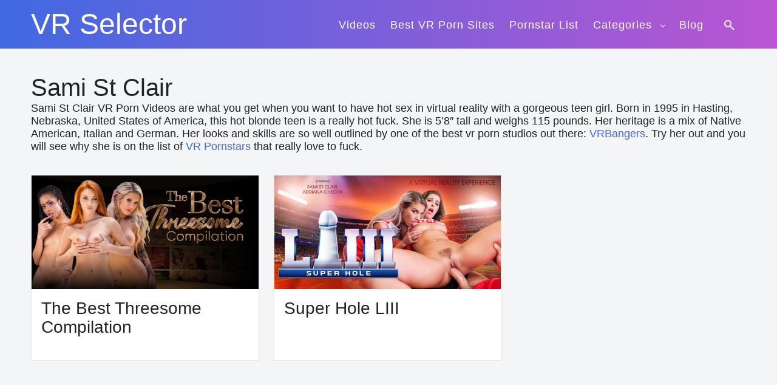

--- FILE ---
content_type: text/html; charset=UTF-8
request_url: https://vrselector.com/Pornstar/sami-st-clair/
body_size: 8909
content:
<!doctype html>
<html lang="en-US" prefix="og: https://ogp.me/ns#">
<head>
<meta charset="UTF-8">
<meta name="viewport" content="width=device-width, initial-scale=1">
<link rel="profile" href="http://gmpg.org/xfn/11">
<!-- Search Engine Optimization by Rank Math - https://rankmath.com/ -->
<title>Sami St Clair VR Porn Videos - VR Selector</title>
<meta name="description" content="Check out the best VR porn videos with Pornstar Sami St Clair. Basically fuck Sami St Clair in Virtual Reality. Fulfill your fantasy and have sex with your favorite pornstar."/>
<meta name="robots" content="follow, index, max-snippet:160, max-video-preview:-1, max-image-preview:large"/>
<link rel="canonical" href="https://vrselector.com/Pornstar/sami-st-clair/" />
<meta property="og:locale" content="en_US" />
<meta property="og:type" content="article" />
<meta property="og:title" content="Sami St Clair VR Porn Videos - VR Selector" />
<meta property="og:description" content="Check out the best VR porn videos with Pornstar Sami St Clair. Basically fuck Sami St Clair in Virtual Reality. Fulfill your fantasy and have sex with your favorite pornstar." />
<meta property="og:url" content="https://vrselector.com/Pornstar/sami-st-clair/" />
<meta property="og:site_name" content="VR Selector" />
<meta name="twitter:card" content="summary_large_image" />
<meta name="twitter:title" content="Sami St Clair VR Porn Videos - VR Selector" />
<meta name="twitter:description" content="Check out the best VR porn videos with Pornstar Sami St Clair. Basically fuck Sami St Clair in Virtual Reality. Fulfill your fantasy and have sex with your favorite pornstar." />
<meta name="twitter:label1" content="Posts" />
<meta name="twitter:data1" content="2" />
<script type="application/ld+json" class="rank-math-schema">{"@context":"https://schema.org","@graph":[{"@type":"Organization","@id":"https://vrselector.com/#organization","name":"VR Selector"},{"@type":"WebSite","@id":"https://vrselector.com/#website","url":"https://vrselector.com","name":"VR Selector","publisher":{"@id":"https://vrselector.com/#organization"},"inLanguage":"en-US"},{"@type":"CollectionPage","@id":"https://vrselector.com/Pornstar/sami-st-clair/#webpage","url":"https://vrselector.com/Pornstar/sami-st-clair/","name":"Sami St Clair VR Porn Videos - VR Selector","isPartOf":{"@id":"https://vrselector.com/#website"},"inLanguage":"en-US"}]}</script>
<!-- /Rank Math WordPress SEO plugin -->

<link rel='dns-prefetch' href='//secure.rating-widget.com' />
<link rel='dns-prefetch' href='//cdn.openshareweb.com' />
<link rel='dns-prefetch' href='//cdn.shareaholic.net' />
<link rel='dns-prefetch' href='//www.shareaholic.net' />
<link rel='dns-prefetch' href='//analytics.shareaholic.com' />
<link rel='dns-prefetch' href='//recs.shareaholic.com' />
<link rel='dns-prefetch' href='//partner.shareaholic.com' />
<link rel="alternate" type="application/rss+xml" title="VR Selector &raquo; Feed" href="https://vrselector.com/feed/" />
<link rel="alternate" type="application/rss+xml" title="VR Selector &raquo; Comments Feed" href="https://vrselector.com/comments/feed/" />
<link rel="alternate" type="application/rss+xml" title="VR Selector &raquo; Sami St Clair Category Feed" href="https://vrselector.com/Pornstar/sami-st-clair/feed/" />
<!-- Shareaholic - https://www.shareaholic.com -->
<link rel='preload' href='//cdn.shareaholic.net/assets/pub/shareaholic.js' as='script'/>
<script data-no-minify='1' data-cfasync='false'>
_SHR_SETTINGS = {"endpoints":{"local_recs_url":"https:\/\/vrselector.com\/wp-admin\/admin-ajax.php?action=shareaholic_permalink_related","ajax_url":"https:\/\/vrselector.com\/wp-admin\/admin-ajax.php"},"site_id":"a448c17a23c57817ddd0e1972ed825b3"};
</script>
<script data-no-minify='1' data-cfasync='false' src='//cdn.shareaholic.net/assets/pub/shareaholic.js' data-shr-siteid='a448c17a23c57817ddd0e1972ed825b3' async ></script>

<!-- Shareaholic Content Tags -->
<meta name='shareaholic:site_name' content='VR Selector' />
<meta name='shareaholic:language' content='en-US' />
<meta name='shareaholic:article_visibility' content='private' />
<meta name='shareaholic:site_id' content='a448c17a23c57817ddd0e1972ed825b3' />
<meta name='shareaholic:wp_version' content='9.7.13' />

<!-- Shareaholic Content Tags End -->
<style id='wp-img-auto-sizes-contain-inline-css' type='text/css'>
img:is([sizes=auto i],[sizes^="auto," i]){contain-intrinsic-size:3000px 1500px}
/*# sourceURL=wp-img-auto-sizes-contain-inline-css */
</style>
<style id='wp-emoji-styles-inline-css' type='text/css'>

	img.wp-smiley, img.emoji {
		display: inline !important;
		border: none !important;
		box-shadow: none !important;
		height: 1em !important;
		width: 1em !important;
		margin: 0 0.07em !important;
		vertical-align: -0.1em !important;
		background: none !important;
		padding: 0 !important;
	}
/*# sourceURL=wp-emoji-styles-inline-css */
</style>
<style id='wp-block-library-inline-css' type='text/css'>
:root{--wp-block-synced-color:#7a00df;--wp-block-synced-color--rgb:122,0,223;--wp-bound-block-color:var(--wp-block-synced-color);--wp-editor-canvas-background:#ddd;--wp-admin-theme-color:#007cba;--wp-admin-theme-color--rgb:0,124,186;--wp-admin-theme-color-darker-10:#006ba1;--wp-admin-theme-color-darker-10--rgb:0,107,160.5;--wp-admin-theme-color-darker-20:#005a87;--wp-admin-theme-color-darker-20--rgb:0,90,135;--wp-admin-border-width-focus:2px}@media (min-resolution:192dpi){:root{--wp-admin-border-width-focus:1.5px}}.wp-element-button{cursor:pointer}:root .has-very-light-gray-background-color{background-color:#eee}:root .has-very-dark-gray-background-color{background-color:#313131}:root .has-very-light-gray-color{color:#eee}:root .has-very-dark-gray-color{color:#313131}:root .has-vivid-green-cyan-to-vivid-cyan-blue-gradient-background{background:linear-gradient(135deg,#00d084,#0693e3)}:root .has-purple-crush-gradient-background{background:linear-gradient(135deg,#34e2e4,#4721fb 50%,#ab1dfe)}:root .has-hazy-dawn-gradient-background{background:linear-gradient(135deg,#faaca8,#dad0ec)}:root .has-subdued-olive-gradient-background{background:linear-gradient(135deg,#fafae1,#67a671)}:root .has-atomic-cream-gradient-background{background:linear-gradient(135deg,#fdd79a,#004a59)}:root .has-nightshade-gradient-background{background:linear-gradient(135deg,#330968,#31cdcf)}:root .has-midnight-gradient-background{background:linear-gradient(135deg,#020381,#2874fc)}:root{--wp--preset--font-size--normal:16px;--wp--preset--font-size--huge:42px}.has-regular-font-size{font-size:1em}.has-larger-font-size{font-size:2.625em}.has-normal-font-size{font-size:var(--wp--preset--font-size--normal)}.has-huge-font-size{font-size:var(--wp--preset--font-size--huge)}.has-text-align-center{text-align:center}.has-text-align-left{text-align:left}.has-text-align-right{text-align:right}.has-fit-text{white-space:nowrap!important}#end-resizable-editor-section{display:none}.aligncenter{clear:both}.items-justified-left{justify-content:flex-start}.items-justified-center{justify-content:center}.items-justified-right{justify-content:flex-end}.items-justified-space-between{justify-content:space-between}.screen-reader-text{border:0;clip-path:inset(50%);height:1px;margin:-1px;overflow:hidden;padding:0;position:absolute;width:1px;word-wrap:normal!important}.screen-reader-text:focus{background-color:#ddd;clip-path:none;color:#444;display:block;font-size:1em;height:auto;left:5px;line-height:normal;padding:15px 23px 14px;text-decoration:none;top:5px;width:auto;z-index:100000}html :where(.has-border-color){border-style:solid}html :where([style*=border-top-color]){border-top-style:solid}html :where([style*=border-right-color]){border-right-style:solid}html :where([style*=border-bottom-color]){border-bottom-style:solid}html :where([style*=border-left-color]){border-left-style:solid}html :where([style*=border-width]){border-style:solid}html :where([style*=border-top-width]){border-top-style:solid}html :where([style*=border-right-width]){border-right-style:solid}html :where([style*=border-bottom-width]){border-bottom-style:solid}html :where([style*=border-left-width]){border-left-style:solid}html :where(img[class*=wp-image-]){height:auto;max-width:100%}:where(figure){margin:0 0 1em}html :where(.is-position-sticky){--wp-admin--admin-bar--position-offset:var(--wp-admin--admin-bar--height,0px)}@media screen and (max-width:600px){html :where(.is-position-sticky){--wp-admin--admin-bar--position-offset:0px}}

/*# sourceURL=wp-block-library-inline-css */
</style><style id='wp-block-image-inline-css' type='text/css'>
.wp-block-image>a,.wp-block-image>figure>a{display:inline-block}.wp-block-image img{box-sizing:border-box;height:auto;max-width:100%;vertical-align:bottom}@media not (prefers-reduced-motion){.wp-block-image img.hide{visibility:hidden}.wp-block-image img.show{animation:show-content-image .4s}}.wp-block-image[style*=border-radius] img,.wp-block-image[style*=border-radius]>a{border-radius:inherit}.wp-block-image.has-custom-border img{box-sizing:border-box}.wp-block-image.aligncenter{text-align:center}.wp-block-image.alignfull>a,.wp-block-image.alignwide>a{width:100%}.wp-block-image.alignfull img,.wp-block-image.alignwide img{height:auto;width:100%}.wp-block-image .aligncenter,.wp-block-image .alignleft,.wp-block-image .alignright,.wp-block-image.aligncenter,.wp-block-image.alignleft,.wp-block-image.alignright{display:table}.wp-block-image .aligncenter>figcaption,.wp-block-image .alignleft>figcaption,.wp-block-image .alignright>figcaption,.wp-block-image.aligncenter>figcaption,.wp-block-image.alignleft>figcaption,.wp-block-image.alignright>figcaption{caption-side:bottom;display:table-caption}.wp-block-image .alignleft{float:left;margin:.5em 1em .5em 0}.wp-block-image .alignright{float:right;margin:.5em 0 .5em 1em}.wp-block-image .aligncenter{margin-left:auto;margin-right:auto}.wp-block-image :where(figcaption){margin-bottom:1em;margin-top:.5em}.wp-block-image.is-style-circle-mask img{border-radius:9999px}@supports ((-webkit-mask-image:none) or (mask-image:none)) or (-webkit-mask-image:none){.wp-block-image.is-style-circle-mask img{border-radius:0;-webkit-mask-image:url('data:image/svg+xml;utf8,<svg viewBox="0 0 100 100" xmlns="http://www.w3.org/2000/svg"><circle cx="50" cy="50" r="50"/></svg>');mask-image:url('data:image/svg+xml;utf8,<svg viewBox="0 0 100 100" xmlns="http://www.w3.org/2000/svg"><circle cx="50" cy="50" r="50"/></svg>');mask-mode:alpha;-webkit-mask-position:center;mask-position:center;-webkit-mask-repeat:no-repeat;mask-repeat:no-repeat;-webkit-mask-size:contain;mask-size:contain}}:root :where(.wp-block-image.is-style-rounded img,.wp-block-image .is-style-rounded img){border-radius:9999px}.wp-block-image figure{margin:0}.wp-lightbox-container{display:flex;flex-direction:column;position:relative}.wp-lightbox-container img{cursor:zoom-in}.wp-lightbox-container img:hover+button{opacity:1}.wp-lightbox-container button{align-items:center;backdrop-filter:blur(16px) saturate(180%);background-color:#5a5a5a40;border:none;border-radius:4px;cursor:zoom-in;display:flex;height:20px;justify-content:center;opacity:0;padding:0;position:absolute;right:16px;text-align:center;top:16px;width:20px;z-index:100}@media not (prefers-reduced-motion){.wp-lightbox-container button{transition:opacity .2s ease}}.wp-lightbox-container button:focus-visible{outline:3px auto #5a5a5a40;outline:3px auto -webkit-focus-ring-color;outline-offset:3px}.wp-lightbox-container button:hover{cursor:pointer;opacity:1}.wp-lightbox-container button:focus{opacity:1}.wp-lightbox-container button:focus,.wp-lightbox-container button:hover,.wp-lightbox-container button:not(:hover):not(:active):not(.has-background){background-color:#5a5a5a40;border:none}.wp-lightbox-overlay{box-sizing:border-box;cursor:zoom-out;height:100vh;left:0;overflow:hidden;position:fixed;top:0;visibility:hidden;width:100%;z-index:100000}.wp-lightbox-overlay .close-button{align-items:center;cursor:pointer;display:flex;justify-content:center;min-height:40px;min-width:40px;padding:0;position:absolute;right:calc(env(safe-area-inset-right) + 16px);top:calc(env(safe-area-inset-top) + 16px);z-index:5000000}.wp-lightbox-overlay .close-button:focus,.wp-lightbox-overlay .close-button:hover,.wp-lightbox-overlay .close-button:not(:hover):not(:active):not(.has-background){background:none;border:none}.wp-lightbox-overlay .lightbox-image-container{height:var(--wp--lightbox-container-height);left:50%;overflow:hidden;position:absolute;top:50%;transform:translate(-50%,-50%);transform-origin:top left;width:var(--wp--lightbox-container-width);z-index:9999999999}.wp-lightbox-overlay .wp-block-image{align-items:center;box-sizing:border-box;display:flex;height:100%;justify-content:center;margin:0;position:relative;transform-origin:0 0;width:100%;z-index:3000000}.wp-lightbox-overlay .wp-block-image img{height:var(--wp--lightbox-image-height);min-height:var(--wp--lightbox-image-height);min-width:var(--wp--lightbox-image-width);width:var(--wp--lightbox-image-width)}.wp-lightbox-overlay .wp-block-image figcaption{display:none}.wp-lightbox-overlay button{background:none;border:none}.wp-lightbox-overlay .scrim{background-color:#fff;height:100%;opacity:.9;position:absolute;width:100%;z-index:2000000}.wp-lightbox-overlay.active{visibility:visible}@media not (prefers-reduced-motion){.wp-lightbox-overlay.active{animation:turn-on-visibility .25s both}.wp-lightbox-overlay.active img{animation:turn-on-visibility .35s both}.wp-lightbox-overlay.show-closing-animation:not(.active){animation:turn-off-visibility .35s both}.wp-lightbox-overlay.show-closing-animation:not(.active) img{animation:turn-off-visibility .25s both}.wp-lightbox-overlay.zoom.active{animation:none;opacity:1;visibility:visible}.wp-lightbox-overlay.zoom.active .lightbox-image-container{animation:lightbox-zoom-in .4s}.wp-lightbox-overlay.zoom.active .lightbox-image-container img{animation:none}.wp-lightbox-overlay.zoom.active .scrim{animation:turn-on-visibility .4s forwards}.wp-lightbox-overlay.zoom.show-closing-animation:not(.active){animation:none}.wp-lightbox-overlay.zoom.show-closing-animation:not(.active) .lightbox-image-container{animation:lightbox-zoom-out .4s}.wp-lightbox-overlay.zoom.show-closing-animation:not(.active) .lightbox-image-container img{animation:none}.wp-lightbox-overlay.zoom.show-closing-animation:not(.active) .scrim{animation:turn-off-visibility .4s forwards}}@keyframes show-content-image{0%{visibility:hidden}99%{visibility:hidden}to{visibility:visible}}@keyframes turn-on-visibility{0%{opacity:0}to{opacity:1}}@keyframes turn-off-visibility{0%{opacity:1;visibility:visible}99%{opacity:0;visibility:visible}to{opacity:0;visibility:hidden}}@keyframes lightbox-zoom-in{0%{transform:translate(calc((-100vw + var(--wp--lightbox-scrollbar-width))/2 + var(--wp--lightbox-initial-left-position)),calc(-50vh + var(--wp--lightbox-initial-top-position))) scale(var(--wp--lightbox-scale))}to{transform:translate(-50%,-50%) scale(1)}}@keyframes lightbox-zoom-out{0%{transform:translate(-50%,-50%) scale(1);visibility:visible}99%{visibility:visible}to{transform:translate(calc((-100vw + var(--wp--lightbox-scrollbar-width))/2 + var(--wp--lightbox-initial-left-position)),calc(-50vh + var(--wp--lightbox-initial-top-position))) scale(var(--wp--lightbox-scale));visibility:hidden}}
/*# sourceURL=https://vrselector.com/wp-includes/blocks/image/style.min.css */
</style>
<style id='global-styles-inline-css' type='text/css'>
:root{--wp--preset--aspect-ratio--square: 1;--wp--preset--aspect-ratio--4-3: 4/3;--wp--preset--aspect-ratio--3-4: 3/4;--wp--preset--aspect-ratio--3-2: 3/2;--wp--preset--aspect-ratio--2-3: 2/3;--wp--preset--aspect-ratio--16-9: 16/9;--wp--preset--aspect-ratio--9-16: 9/16;--wp--preset--color--black: #000000;--wp--preset--color--cyan-bluish-gray: #abb8c3;--wp--preset--color--white: #ffffff;--wp--preset--color--pale-pink: #f78da7;--wp--preset--color--vivid-red: #cf2e2e;--wp--preset--color--luminous-vivid-orange: #ff6900;--wp--preset--color--luminous-vivid-amber: #fcb900;--wp--preset--color--light-green-cyan: #7bdcb5;--wp--preset--color--vivid-green-cyan: #00d084;--wp--preset--color--pale-cyan-blue: #8ed1fc;--wp--preset--color--vivid-cyan-blue: #0693e3;--wp--preset--color--vivid-purple: #9b51e0;--wp--preset--gradient--vivid-cyan-blue-to-vivid-purple: linear-gradient(135deg,rgb(6,147,227) 0%,rgb(155,81,224) 100%);--wp--preset--gradient--light-green-cyan-to-vivid-green-cyan: linear-gradient(135deg,rgb(122,220,180) 0%,rgb(0,208,130) 100%);--wp--preset--gradient--luminous-vivid-amber-to-luminous-vivid-orange: linear-gradient(135deg,rgb(252,185,0) 0%,rgb(255,105,0) 100%);--wp--preset--gradient--luminous-vivid-orange-to-vivid-red: linear-gradient(135deg,rgb(255,105,0) 0%,rgb(207,46,46) 100%);--wp--preset--gradient--very-light-gray-to-cyan-bluish-gray: linear-gradient(135deg,rgb(238,238,238) 0%,rgb(169,184,195) 100%);--wp--preset--gradient--cool-to-warm-spectrum: linear-gradient(135deg,rgb(74,234,220) 0%,rgb(151,120,209) 20%,rgb(207,42,186) 40%,rgb(238,44,130) 60%,rgb(251,105,98) 80%,rgb(254,248,76) 100%);--wp--preset--gradient--blush-light-purple: linear-gradient(135deg,rgb(255,206,236) 0%,rgb(152,150,240) 100%);--wp--preset--gradient--blush-bordeaux: linear-gradient(135deg,rgb(254,205,165) 0%,rgb(254,45,45) 50%,rgb(107,0,62) 100%);--wp--preset--gradient--luminous-dusk: linear-gradient(135deg,rgb(255,203,112) 0%,rgb(199,81,192) 50%,rgb(65,88,208) 100%);--wp--preset--gradient--pale-ocean: linear-gradient(135deg,rgb(255,245,203) 0%,rgb(182,227,212) 50%,rgb(51,167,181) 100%);--wp--preset--gradient--electric-grass: linear-gradient(135deg,rgb(202,248,128) 0%,rgb(113,206,126) 100%);--wp--preset--gradient--midnight: linear-gradient(135deg,rgb(2,3,129) 0%,rgb(40,116,252) 100%);--wp--preset--font-size--small: 13px;--wp--preset--font-size--medium: 20px;--wp--preset--font-size--large: 36px;--wp--preset--font-size--x-large: 42px;--wp--preset--spacing--20: 0.44rem;--wp--preset--spacing--30: 0.67rem;--wp--preset--spacing--40: 1rem;--wp--preset--spacing--50: 1.5rem;--wp--preset--spacing--60: 2.25rem;--wp--preset--spacing--70: 3.38rem;--wp--preset--spacing--80: 5.06rem;--wp--preset--shadow--natural: 6px 6px 9px rgba(0, 0, 0, 0.2);--wp--preset--shadow--deep: 12px 12px 50px rgba(0, 0, 0, 0.4);--wp--preset--shadow--sharp: 6px 6px 0px rgba(0, 0, 0, 0.2);--wp--preset--shadow--outlined: 6px 6px 0px -3px rgb(255, 255, 255), 6px 6px rgb(0, 0, 0);--wp--preset--shadow--crisp: 6px 6px 0px rgb(0, 0, 0);}:where(.is-layout-flex){gap: 0.5em;}:where(.is-layout-grid){gap: 0.5em;}body .is-layout-flex{display: flex;}.is-layout-flex{flex-wrap: wrap;align-items: center;}.is-layout-flex > :is(*, div){margin: 0;}body .is-layout-grid{display: grid;}.is-layout-grid > :is(*, div){margin: 0;}:where(.wp-block-columns.is-layout-flex){gap: 2em;}:where(.wp-block-columns.is-layout-grid){gap: 2em;}:where(.wp-block-post-template.is-layout-flex){gap: 1.25em;}:where(.wp-block-post-template.is-layout-grid){gap: 1.25em;}.has-black-color{color: var(--wp--preset--color--black) !important;}.has-cyan-bluish-gray-color{color: var(--wp--preset--color--cyan-bluish-gray) !important;}.has-white-color{color: var(--wp--preset--color--white) !important;}.has-pale-pink-color{color: var(--wp--preset--color--pale-pink) !important;}.has-vivid-red-color{color: var(--wp--preset--color--vivid-red) !important;}.has-luminous-vivid-orange-color{color: var(--wp--preset--color--luminous-vivid-orange) !important;}.has-luminous-vivid-amber-color{color: var(--wp--preset--color--luminous-vivid-amber) !important;}.has-light-green-cyan-color{color: var(--wp--preset--color--light-green-cyan) !important;}.has-vivid-green-cyan-color{color: var(--wp--preset--color--vivid-green-cyan) !important;}.has-pale-cyan-blue-color{color: var(--wp--preset--color--pale-cyan-blue) !important;}.has-vivid-cyan-blue-color{color: var(--wp--preset--color--vivid-cyan-blue) !important;}.has-vivid-purple-color{color: var(--wp--preset--color--vivid-purple) !important;}.has-black-background-color{background-color: var(--wp--preset--color--black) !important;}.has-cyan-bluish-gray-background-color{background-color: var(--wp--preset--color--cyan-bluish-gray) !important;}.has-white-background-color{background-color: var(--wp--preset--color--white) !important;}.has-pale-pink-background-color{background-color: var(--wp--preset--color--pale-pink) !important;}.has-vivid-red-background-color{background-color: var(--wp--preset--color--vivid-red) !important;}.has-luminous-vivid-orange-background-color{background-color: var(--wp--preset--color--luminous-vivid-orange) !important;}.has-luminous-vivid-amber-background-color{background-color: var(--wp--preset--color--luminous-vivid-amber) !important;}.has-light-green-cyan-background-color{background-color: var(--wp--preset--color--light-green-cyan) !important;}.has-vivid-green-cyan-background-color{background-color: var(--wp--preset--color--vivid-green-cyan) !important;}.has-pale-cyan-blue-background-color{background-color: var(--wp--preset--color--pale-cyan-blue) !important;}.has-vivid-cyan-blue-background-color{background-color: var(--wp--preset--color--vivid-cyan-blue) !important;}.has-vivid-purple-background-color{background-color: var(--wp--preset--color--vivid-purple) !important;}.has-black-border-color{border-color: var(--wp--preset--color--black) !important;}.has-cyan-bluish-gray-border-color{border-color: var(--wp--preset--color--cyan-bluish-gray) !important;}.has-white-border-color{border-color: var(--wp--preset--color--white) !important;}.has-pale-pink-border-color{border-color: var(--wp--preset--color--pale-pink) !important;}.has-vivid-red-border-color{border-color: var(--wp--preset--color--vivid-red) !important;}.has-luminous-vivid-orange-border-color{border-color: var(--wp--preset--color--luminous-vivid-orange) !important;}.has-luminous-vivid-amber-border-color{border-color: var(--wp--preset--color--luminous-vivid-amber) !important;}.has-light-green-cyan-border-color{border-color: var(--wp--preset--color--light-green-cyan) !important;}.has-vivid-green-cyan-border-color{border-color: var(--wp--preset--color--vivid-green-cyan) !important;}.has-pale-cyan-blue-border-color{border-color: var(--wp--preset--color--pale-cyan-blue) !important;}.has-vivid-cyan-blue-border-color{border-color: var(--wp--preset--color--vivid-cyan-blue) !important;}.has-vivid-purple-border-color{border-color: var(--wp--preset--color--vivid-purple) !important;}.has-vivid-cyan-blue-to-vivid-purple-gradient-background{background: var(--wp--preset--gradient--vivid-cyan-blue-to-vivid-purple) !important;}.has-light-green-cyan-to-vivid-green-cyan-gradient-background{background: var(--wp--preset--gradient--light-green-cyan-to-vivid-green-cyan) !important;}.has-luminous-vivid-amber-to-luminous-vivid-orange-gradient-background{background: var(--wp--preset--gradient--luminous-vivid-amber-to-luminous-vivid-orange) !important;}.has-luminous-vivid-orange-to-vivid-red-gradient-background{background: var(--wp--preset--gradient--luminous-vivid-orange-to-vivid-red) !important;}.has-very-light-gray-to-cyan-bluish-gray-gradient-background{background: var(--wp--preset--gradient--very-light-gray-to-cyan-bluish-gray) !important;}.has-cool-to-warm-spectrum-gradient-background{background: var(--wp--preset--gradient--cool-to-warm-spectrum) !important;}.has-blush-light-purple-gradient-background{background: var(--wp--preset--gradient--blush-light-purple) !important;}.has-blush-bordeaux-gradient-background{background: var(--wp--preset--gradient--blush-bordeaux) !important;}.has-luminous-dusk-gradient-background{background: var(--wp--preset--gradient--luminous-dusk) !important;}.has-pale-ocean-gradient-background{background: var(--wp--preset--gradient--pale-ocean) !important;}.has-electric-grass-gradient-background{background: var(--wp--preset--gradient--electric-grass) !important;}.has-midnight-gradient-background{background: var(--wp--preset--gradient--midnight) !important;}.has-small-font-size{font-size: var(--wp--preset--font-size--small) !important;}.has-medium-font-size{font-size: var(--wp--preset--font-size--medium) !important;}.has-large-font-size{font-size: var(--wp--preset--font-size--large) !important;}.has-x-large-font-size{font-size: var(--wp--preset--font-size--x-large) !important;}
/*# sourceURL=global-styles-inline-css */
</style>

<style id='classic-theme-styles-inline-css' type='text/css'>
/*! This file is auto-generated */
.wp-block-button__link{color:#fff;background-color:#32373c;border-radius:9999px;box-shadow:none;text-decoration:none;padding:calc(.667em + 2px) calc(1.333em + 2px);font-size:1.125em}.wp-block-file__button{background:#32373c;color:#fff;text-decoration:none}
/*# sourceURL=/wp-includes/css/classic-themes.min.css */
</style>
<link rel='stylesheet' id='ccchildpagescss-css' href='https://vrselector.com/wp-content/plugins/cc-child-pages/includes/css/styles.css?ver=1.43' type='text/css' media='all' />
<link rel='stylesheet' id='ccchildpagesskincss-css' href='https://vrselector.com/wp-content/plugins/cc-child-pages/includes/css/skins.css?ver=1.43' type='text/css' media='all' />
<link rel='stylesheet' id='rw-site-rating-css' href='https://vrselector.com/wp-content/plugins/rating-widget/resources/css/site-rating.css?ver=3.2.4' type='text/css' media='all' />
<link rel='stylesheet' id='osixthreeo-style-css' href='https://vrselector.com/wp-content/themes/osixthreeo/style.css?ver=1.7.0' type='text/css' media='all' />
<style id='osixthreeo-style-inline-css' type='text/css'>
.site-header{min-height:30px;}.home .site-header{min-height:30px;}@media (max-width:768px){.site-header{min-height:30px;}}@media (max-width:768px){.home .site-header{min-height:30px;}}.content-inner-wrap{font-size:18px;}.site-description{font-size:18px;}#primary-navigation{font-size:18px;}.entry-footer, .entry-footer a{color:#4169e1;}.entry-footer{font-size:18px;}/* OsixthreeO customizer CSS */
/*# sourceURL=osixthreeo-style-inline-css */
</style>
<link rel='stylesheet' id='rw_toprated-css' href='https://secure.rating-widget.com/css/wordpress/toprated.css?ck=Y2026M01D19&#038;ver=3.2.4' type='text/css' media='all' />
<link rel='stylesheet' id='rw_recommendations-css' href='https://secure.rating-widget.com/css/widget/recommendations.css?ck=Y2026M01D19&#038;ver=3.2.4' type='text/css' media='all' />
<script type="text/javascript" src="https://vrselector.com/wp-includes/js/jquery/jquery.min.js?ver=3.7.1" id="jquery-core-js"></script>
<script type="text/javascript" src="https://vrselector.com/wp-includes/js/jquery/jquery-migrate.min.js?ver=3.4.1" id="jquery-migrate-js"></script>
<link rel="https://api.w.org/" href="https://vrselector.com/wp-json/" /><link rel="alternate" title="JSON" type="application/json" href="https://vrselector.com/wp-json/wp/v2/categories/1719" /><link rel="EditURI" type="application/rsd+xml" title="RSD" href="https://vrselector.com/xmlrpc.php?rsd" />
<meta name="generator" content="WordPress 6.9" />
<!-- FIFU:meta:begin:image -->
<meta property="og:image" content="https://content.vrbangers.com/uploads/2021/09/6141b5575110a478458255.jpg" />
<!-- FIFU:meta:end:image --><!-- FIFU:meta:begin:twitter -->
<meta name="twitter:card" content="summary_large_image" />
<meta name="twitter:title" content="The Best Threesome Compilation" />
<meta name="twitter:description" content="" />
<meta name="twitter:image" content="https://content.vrbangers.com/uploads/2021/09/6141b5575110a478458255.jpg" />
<!-- FIFU:meta:end:twitter --><link rel="icon" href="https://vrselector.com/wp-content/uploads/2020/06/cropped-icon-VRSelector-32x32.png" sizes="32x32" />
<link rel="icon" href="https://vrselector.com/wp-content/uploads/2020/06/cropped-icon-VRSelector-192x192.png" sizes="192x192" />
<link rel="apple-touch-icon" href="https://vrselector.com/wp-content/uploads/2020/06/cropped-icon-VRSelector-180x180.png" />
<meta name="msapplication-TileImage" content="https://vrselector.com/wp-content/uploads/2020/06/cropped-icon-VRSelector-270x270.png" />
		<style type="text/css" id="wp-custom-css">
			/* This removes titles from single posts. Titles continues to show on archive, categories, tags and homepage. */
.single .post h1.entry-title {
display: none;
}

/* This is the css for the "See full movie" button */

.wp-block-button
{
text-align: center;
}

.wp-block-button .wp-block-button__link {
	background-color: #e60000;
	-webkit-border-radius: 2px;
	border-radius: 15px;
	-webkit-box-shadow: none;
	box-shadow: none;
	color: #fff;
	display: inline-block;
	font-size: 14px;
	font-size: 0.875rem;
	font-weight: 800;
	line-height: 1.66;
	margin-top: 0.5em;
	padding: 0.7em 2em;
	-webkit-transition: background-color 0.2s ease-in-out;
	transition: background-color 0.2s ease-in-out;
	white-space: nowrap;
}

.wp-block-button .wp-block-button__link:hover,
.wp-block-button .wp-block-button__link:focus {
	background-color: #cc0000;
	color: #fff;
	-webkit-box-shadow: none;
	box-shadow: none;
}

/* Align image center with class="center" in html */
.center {
  display: block;
  margin-left: auto;
  margin-right: auto;
  width: 50%;
}		</style>
			<script src="//cdn.delight-vr.com/latest/dl8-c6217f928aa5f578a25211ec73ecc75ee4bf68a4.js" 
async></script>
</head>
<body class="archive category category-sami-st-clair category-1719 wp-embed-responsive wp-theme-osixthreeo contained">
<div id="page" class="site">
	<a class="skip-link screen-reader-text" href="#content">Skip to content</a>

	<header id="masthead" class="site-header"><div class="header-wrap"><div class="inner-wrap"><div class="site-branding"><div class="site-title"><a href="https://vrselector.com/" rel="home">VR Selector</a></div></div><nav id="primary-navigation" class="site-navigation" role="navigation"><button class="responsive-menu-icon" aria-label="mobile-menu-icon" aria-controls="primary-menu" aria-expanded="false"><span class="menu-icon-wrap"><span class="menu-icon"></span></span></button><div class="menu-wrap"><div class="menu-span"><form role="search" method="get" class="search-form" action="https://vrselector.com/">
				<label>
					<span class="screen-reader-text">Search for:</span>
					<input type="search" class="search-field" placeholder="Search &hellip;" value="" name="s" />
				</label>
				<input type="submit" class="search-submit" value="Search" />
			</form><ul id="primary-menu" class="menu"><li id="menu-item-2143" class="menu-item menu-item-type-custom menu-item-object-custom menu-item-home menu-item-2143"><a href="https://vrselector.com/">Videos</a></li>
<li id="menu-item-11121" class="menu-item menu-item-type-post_type menu-item-object-page menu-item-11121"><a href="https://vrselector.com/vote-the-best-vr-porn-websites/">Best VR Porn Sites</a></li>
<li id="menu-item-2145" class="menu-item menu-item-type-custom menu-item-object-custom menu-item-2145"><a href="https://vrselector.com/pornstar-list/">Pornstar List</a></li>
<li id="menu-item-2146" class="menu-item menu-item-type-custom menu-item-object-custom menu-item-has-children menu-item-2146"><a href="https://vrselector.com/categories/">Categories</a>
<ul class="sub-menu">
	<li id="menu-item-2147" class="menu-item menu-item-type-custom menu-item-object-custom menu-item-2147"><a href="https://vrselector.com/studios/">Studios</a></li>
</ul>
</li>
<li id="menu-item-15224" class="menu-item menu-item-type-post_type menu-item-object-page menu-item-15224"><a href="https://vrselector.com/blog/">Blog</a></li>
<li class="search-icon" title="Search"><div class="theicon"><span class="screen-reader-text">Search</span></div></li></ul></div></div></nav></div></div><div class="custom-header"><div class="custom-header-image"></div></div></header>	
	<div id="content" class="site-content">
		<div class="content-inner-wrap">
<div id="primary" class="content-area"><main id="main" class="site-main" role="main"><header class="page-header"><div class="title-wrap"><h1 class="page-title">Sami St Clair</h1><div class="archive-description"><p>Sami St Clair VR Porn Videos are what you get when you want to have hot sex in virtual reality with a gorgeous teen girl. Born in 1995 in Hasting, Nebraska, United States of America, this hot blonde teen is a really hot fuck. She is 5&#8217;8&#8243; tall and weighs 115 pounds. Her heritage is a mix of Native American, Italian and German. Her looks and skills are so well outlined by one of the best vr porn studios out there: <a href="https://vrselector.com/tag/vrbangers/">VRBangers</a>. Try her out and you will see why she is on the list of <a href="https://vrselector.com/pornstar-list/">VR Pornstars</a> that really love to fuck.</p>
</div></div></header><div class="loop-wrap"><article id="post-20570" class="post-20570 post type-post status-publish format-standard has-post-thumbnail hentry category-adriana-chechik category-alexis-zara category-ana-foxxx category-anny-aurora category-bridgette-b category-charlie-red category-cindy-shine category-judy-jolie category-kenzie-madison category-kira-noir category-lacy-lennon category-luna-skye category-maya-kendrick category-mona-blue category-nina-elle category-sami-st-clair category-scarlett-mae category-shalina-devine category-vanna-bardot tag-babe tag-big-ass tag-big-dick tag-big-tits tag-blonde tag-blowjob tag-brunette tag-curvy tag-ebony tag-milf tag-natural-tits tag-redhead tag-skinny tag-small-tits tag-teen tag-threesome tag-vr-180 tag-vr-6k tag-vrbangers">
<a href="https://vrselector.com/the-best-threesome-compilation/" class="fi-link"><img post-id="20570" fifu-featured="1" src="https://content.vrbangers.com/uploads/2021/09/6141b5575110a478458255.jpg" class="featured-image wp-post-image" alt="The Best Threesome Compilation" title="The Best Threesome Compilation" title="The Best Threesome Compilation" title="Feature image" decoding="async" /></a><header class="entry-header"><div class="title-wrap"><h3 class="entry-title"><a href="https://vrselector.com/the-best-threesome-compilation/" rel="bookmark">The Best Threesome Compilation</a></h3></div></header><div class="entry-content"></div></article><article id="post-20138" class="post-20138 post type-post status-publish format-standard has-post-thumbnail hentry category-adriana-chechik category-sami-st-clair tag-anal tag-babe tag-big-dick tag-blonde tag-body-cumshot tag-creampie tag-facesitting tag-handjob tag-kissing tag-natural-tits tag-small-tits tag-strapon tag-threesome tag-vr-6k tag-vrbangers">
<a href="https://vrselector.com/super-hole-liii/" class="fi-link"><img post-id="20138" fifu-featured="1" src="https://content.vrbangers.com/uploads/2021/09/6141b6cd7274f107828846.jpg" class="featured-image wp-post-image" alt="Super Hole LIII" title="Super Hole LIII" title="Super Hole LIII" title="Feature image" decoding="async" /></a><header class="entry-header"><div class="title-wrap"><h3 class="entry-title"><a href="https://vrselector.com/super-hole-liii/" rel="bookmark">Super Hole LIII</a></h3></div></header><div class="entry-content"></div></article></div></main></div></div></div><footer id="colophon" class="site-footer" role="contentinfo"><div class="inner-wrap"><div class="site-info"><div id="nav_menu-3" class="col-1-3 footer-widget widget_nav_menu"><div class="menu-footer-container"><ul id="menu-footer" class="menu"><li id="menu-item-2137" class="menu-item menu-item-type-post_type menu-item-object-page menu-item-2137"><a href="https://vrselector.com/dmca/">DMCA</a></li>
<li id="menu-item-2136" class="menu-item menu-item-type-post_type menu-item-object-page menu-item-2136"><a href="https://vrselector.com/18-usc-2257/">18 USC 2257</a></li>
<li id="menu-item-2154" class="menu-item menu-item-type-post_type menu-item-object-page menu-item-privacy-policy menu-item-2154"><a rel="privacy-policy" href="https://vrselector.com/privacy-policy/">Privacy Policy</a></li>
<li id="menu-item-2135" class="menu-item menu-item-type-post_type menu-item-object-page menu-item-2135"><a href="https://vrselector.com/contact/">Contact</a></li>
</ul></div></div><div id="block-2" class="col-1-3 footer-widget widget_block"><a style="font-size:0.7vw" href="https://erotic-hentai.com/" target="_blank" rel="nofollow">Erotic Hentai</a></div><div id="block-10" class="col-1-3 footer-widget widget_block widget_media_image">
<figure class="wp-block-image size-full"><a href="https://vrselector.com/vote-the-best-vr-porn-websites/"><img loading="lazy" decoding="async" width="728" height="180" src="https://vrselector.com/wp-content/uploads/2023/09/vr-porn-sites-list.gif" alt="Find what vr porn sites are the best" class="wp-image-21724"/></a></figure>
</div><div class="cf"></div><div class="osixthreeo-backtotop"></div></div></div></footer></div><script type="speculationrules">
{"prefetch":[{"source":"document","where":{"and":[{"href_matches":"/*"},{"not":{"href_matches":["/wp-*.php","/wp-admin/*","/wp-content/uploads/*","/wp-content/*","/wp-content/plugins/*","/wp-content/themes/osixthreeo/*","/*\\?(.+)"]}},{"not":{"selector_matches":"a[rel~=\"nofollow\"]"}},{"not":{"selector_matches":".no-prefetch, .no-prefetch a"}}]},"eagerness":"conservative"}]}
</script>
<script type="text/javascript" src="https://vrselector.com/wp-content/themes/osixthreeo/assets/js/skip-link-focus-fix.js?ver=1.7.0" id="osixthreeo-skip-link-focus-fix-js"></script>
<script type="text/javascript" src="https://vrselector.com/wp-content/themes/osixthreeo/assets/js/global-min.js?ver=1.7.0" id="osixthreeo-globaljs-js"></script>
<script type="text/javascript" src="https://vrselector.com/wp-content/themes/osixthreeo/assets/js/osixthreeo-navsearch-min.js?ver=1.7.0" id="osixthreeo_navsearch_js-js"></script>
<script type="text/javascript" src="https://www.youtube.com/iframe_api?ver=6.9" id="youtube-js"></script>
<script type="text/javascript" src="https://player.vimeo.com/api/player.js?ver=6.9" id="fifu-vimeo-player-js"></script>
</body></html>
<!-- This website is like a Rocket, isn't it? Performance optimized by WP Rocket. Learn more: https://wp-rocket.me - Debug: cached@1768796551 -->